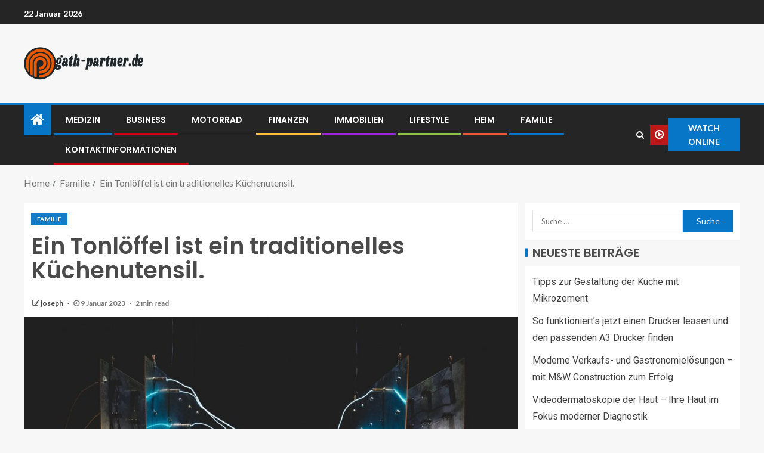

--- FILE ---
content_type: text/html; charset=UTF-8
request_url: https://gath-partner.de/ein-tonloeffel-ist-ein-traditionelles-kuechenutensil/
body_size: 10953
content:
<!doctype html>
<html lang="de-DE">
<head>
    <meta charset="UTF-8">
    <meta name="viewport" content="width=device-width, initial-scale=1">
    <link rel="profile" href="https://gmpg.org/xfn/11">

    <title>Ein Tonlöffel ist ein traditionelles Küchenutensil. &#8211; gath-partner.de</title>
<meta name='robots' content='max-image-preview:large' />
<link rel='dns-prefetch' href='//fonts.googleapis.com' />
<link rel='dns-prefetch' href='//s.w.org' />
<link rel="alternate" type="application/rss+xml" title="gath-partner.de &raquo; Feed" href="https://gath-partner.de/feed/" />
<link rel="alternate" type="application/rss+xml" title="gath-partner.de &raquo; Kommentar-Feed" href="https://gath-partner.de/comments/feed/" />
<link rel="alternate" type="application/rss+xml" title="gath-partner.de &raquo; Ein Tonlöffel ist ein traditionelles Küchenutensil. Kommentar-Feed" href="https://gath-partner.de/ein-tonloeffel-ist-ein-traditionelles-kuechenutensil/feed/" />
		<script type="text/javascript">
			window._wpemojiSettings = {"baseUrl":"https:\/\/s.w.org\/images\/core\/emoji\/13.0.1\/72x72\/","ext":".png","svgUrl":"https:\/\/s.w.org\/images\/core\/emoji\/13.0.1\/svg\/","svgExt":".svg","source":{"concatemoji":"https:\/\/gath-partner.de\/wp-includes\/js\/wp-emoji-release.min.js?ver=5.7.11"}};
			!function(e,a,t){var n,r,o,i=a.createElement("canvas"),p=i.getContext&&i.getContext("2d");function s(e,t){var a=String.fromCharCode;p.clearRect(0,0,i.width,i.height),p.fillText(a.apply(this,e),0,0);e=i.toDataURL();return p.clearRect(0,0,i.width,i.height),p.fillText(a.apply(this,t),0,0),e===i.toDataURL()}function c(e){var t=a.createElement("script");t.src=e,t.defer=t.type="text/javascript",a.getElementsByTagName("head")[0].appendChild(t)}for(o=Array("flag","emoji"),t.supports={everything:!0,everythingExceptFlag:!0},r=0;r<o.length;r++)t.supports[o[r]]=function(e){if(!p||!p.fillText)return!1;switch(p.textBaseline="top",p.font="600 32px Arial",e){case"flag":return s([127987,65039,8205,9895,65039],[127987,65039,8203,9895,65039])?!1:!s([55356,56826,55356,56819],[55356,56826,8203,55356,56819])&&!s([55356,57332,56128,56423,56128,56418,56128,56421,56128,56430,56128,56423,56128,56447],[55356,57332,8203,56128,56423,8203,56128,56418,8203,56128,56421,8203,56128,56430,8203,56128,56423,8203,56128,56447]);case"emoji":return!s([55357,56424,8205,55356,57212],[55357,56424,8203,55356,57212])}return!1}(o[r]),t.supports.everything=t.supports.everything&&t.supports[o[r]],"flag"!==o[r]&&(t.supports.everythingExceptFlag=t.supports.everythingExceptFlag&&t.supports[o[r]]);t.supports.everythingExceptFlag=t.supports.everythingExceptFlag&&!t.supports.flag,t.DOMReady=!1,t.readyCallback=function(){t.DOMReady=!0},t.supports.everything||(n=function(){t.readyCallback()},a.addEventListener?(a.addEventListener("DOMContentLoaded",n,!1),e.addEventListener("load",n,!1)):(e.attachEvent("onload",n),a.attachEvent("onreadystatechange",function(){"complete"===a.readyState&&t.readyCallback()})),(n=t.source||{}).concatemoji?c(n.concatemoji):n.wpemoji&&n.twemoji&&(c(n.twemoji),c(n.wpemoji)))}(window,document,window._wpemojiSettings);
		</script>
		<style type="text/css">
img.wp-smiley,
img.emoji {
	display: inline !important;
	border: none !important;
	box-shadow: none !important;
	height: 1em !important;
	width: 1em !important;
	margin: 0 .07em !important;
	vertical-align: -0.1em !important;
	background: none !important;
	padding: 0 !important;
}
</style>
	<link rel='stylesheet' id='wp-block-library-css'  href='https://gath-partner.de/wp-includes/css/dist/block-library/style.min.css?ver=5.7.11' type='text/css' media='all' />
<link rel='stylesheet' id='font-awesome-css'  href='https://gath-partner.de/wp-content/themes/enternews/assets/font-awesome/css/font-awesome.min.css?ver=5.7.11' type='text/css' media='all' />
<link rel='stylesheet' id='bootstrap-css'  href='https://gath-partner.de/wp-content/themes/enternews/assets/bootstrap/css/bootstrap.min.css?ver=5.7.11' type='text/css' media='all' />
<link rel='stylesheet' id='slick-css-css'  href='https://gath-partner.de/wp-content/themes/enternews/assets/slick/css/slick.min.css?ver=5.7.11' type='text/css' media='all' />
<link rel='stylesheet' id='sidr-css'  href='https://gath-partner.de/wp-content/themes/enternews/assets/sidr/css/jquery.sidr.dark.css?ver=5.7.11' type='text/css' media='all' />
<link rel='stylesheet' id='magnific-popup-css'  href='https://gath-partner.de/wp-content/themes/enternews/assets/magnific-popup/magnific-popup.css?ver=5.7.11' type='text/css' media='all' />
<link rel='stylesheet' id='enternews-google-fonts-css'  href='https://fonts.googleapis.com/css?family=Lato:400,300,400italic,900,700|Poppins:300,400,500,600,700|Roboto:100,300,400,500,700&#038;subset=latin,latin-ext' type='text/css' media='all' />
<link rel='stylesheet' id='enternews-style-css'  href='https://gath-partner.de/wp-content/themes/enternews/style.css?ver=5.7.11' type='text/css' media='all' />
<style id='enternews-style-inline-css' type='text/css'>

        
        body,
        button,
        input,
        select,
        optgroup,
        textarea,
        p,
        .min-read,
        .enternews-widget.widget ul.cat-links li a
        {
        font-family: Lato;
        }
    
                .enternews-widget.widget ul.nav-tabs li a,
        .nav-tabs>li,
        .main-navigation ul li a,
        body .post-excerpt,
        .sidebar-area .social-widget-menu ul li a .screen-reader-text,
        .site-title, h1, h2, h3, h4, h5, h6 {
        font-family: Poppins;
        }
    
                .enternews-widget.widget .widget-title + ul li a,
        h4.af-author-display-name,
        .exclusive-posts .marquee a .circle-title-texts h4,
        .read-title h4 {
        font-family: Roboto;
        }

    

                #af-preloader{
        background-color: #f5f2ee        }
    
        
        body.aft-default-mode .aft-widget-background-secondary-background.widget.enternews_youtube_video_slider_widget .widget-block .af-widget-body,
        body .post-excerpt::before,
        .enternews-widget .woocommerce-product-search button[type="submit"],
        body .enternews_author_info_widget.aft-widget-background-secondary-background.widget .widget-block,
        body .aft-widget-background-secondary-background.widget .widget-block .read-single,
        .secondary-sidebar-background #secondary,
        body .enternews_tabbed_posts_widget .nav-tabs > li > a.active,
        body .enternews_tabbed_posts_widget .nav-tabs > li > a.active:hover,
        body.aft-default-mode .enternews_posts_slider_widget.aft-widget-background-secondary-background .widget-block,
        body.aft-dark-mode .enternews_posts_slider_widget.aft-widget-background-secondary-background .widget-block,

        .aft-widget-background-secondary-background .social-widget-menu ul li a,
        .aft-widget-background-secondary-background .social-widget-menu ul li a[href*="facebook.com"],
        .aft-widget-background-secondary-background .social-widget-menu ul li a[href*="dribble.com"],
        .aft-widget-background-secondary-background .social-widget-menu ul li a[href*="vk.com"],
        .aft-widget-background-secondary-background .social-widget-menu ul li a[href*="twitter.com"],
        .aft-widget-background-secondary-background .social-widget-menu ul li a[href*="linkedin.com"],
        .aft-widget-background-secondary-background .social-widget-menu ul li a[href*="instagram.com"],
        .aft-widget-background-secondary-background .social-widget-menu ul li a[href*="youtube.com"],
        .aft-widget-background-secondary-background .social-widget-menu ul li a[href*="vimeo.com"],
        .aft-widget-background-secondary-background .social-widget-menu ul li a[href*="pinterest.com"],
        .aft-widget-background-secondary-background .social-widget-menu ul li a[href*="tumblr.com"],
        .aft-widget-background-secondary-background .social-widget-menu ul li a[href*="wordpress.org"],
        .aft-widget-background-secondary-background .social-widget-menu ul li a[href*="whatsapp.com"],
        .aft-widget-background-secondary-background .social-widget-menu ul li a[href*="reddit.com"],
        .aft-widget-background-secondary-background .social-widget-menu ul li a[href*="t.me"],
        .aft-widget-background-secondary-background .social-widget-menu ul li a[href*="ok.ru"],
        .aft-widget-background-secondary-background .social-widget-menu ul li a[href*="wechat.com"],
        .aft-widget-background-secondary-background .social-widget-menu ul li a[href*="weibo.com"],
        .aft-widget-background-secondary-background .social-widget-menu ul li a[href*="github.com"],

        body.aft-default-mode .aft-main-banner-section .af-banner-carousel-1.secondary-background,
        body.aft-dark-mode .aft-main-banner-section .af-banner-carousel-1.secondary-background,

        body.aft-default-mode .aft-main-banner-section .af-editors-pick .secondary-background .af-sec-post .read-single,
        body.aft-dark-mode .aft-main-banner-section .af-editors-pick .secondary-background .af-sec-post .read-single,

        body.aft-default-mode .aft-main-banner-section .af-trending-news-part .trending-posts.secondary-background .read-single,
        body.aft-dark-mode .aft-main-banner-section .af-trending-news-part .trending-posts.secondary-background .read-single,

        body.aft-dark-mode.alternative-sidebar-background #secondary .widget-title .header-after::before,
        body .widget-title .header-after:before,
        body .widget-title .category-color-1.header-after::before,
        body .header-style1 .header-right-part .popular-tag-custom-link > div.custom-menu-link a > span,
        body .aft-home-icon,
        body.aft-dark-mode input[type="submit"],
        body .entry-header-details .af-post-format i:after,
        body.aft-default-mode .enternews-pagination .nav-links .page-numbers.current,
        body #scroll-up,
        body input[type="reset"],
        body input[type="submit"],
        body input[type="button"],
        body .inner-suscribe input[type=submit],
        body .widget-title .header-after:after,
        body .widget-title .category-color-1.header-after:after,
        body.aft-default-mode .inner-suscribe input[type=submit],
        body.aft-default-mode .enternews_tabbed_posts_widget .nav-tabs > li > a.active:hover,
        body.aft-default-mode .enternews_tabbed_posts_widget .nav-tabs > li > a.active,
        body .aft-main-banner-section .aft-trending-latest-popular .nav-tabs>li.active,
        body .header-style1 .header-right-part > div.custom-menu-link > a,
        body .aft-popular-taxonomies-lists ul li a span.tag-count,
        body .aft-widget-background-secondary-background.widget .widget-block .read-single
        {
        background-color: #0776C6;
        }
        body.aft-dark-mode:not(.alternative-sidebar-background) #secondary .color-pad .wp-calendar-nav span a:not(.enternews-categories),
        body .enternews-pagination .nav-links .page-numbers:not(.current),
        body.aft-dark-mode .site-footer #wp-calendar tfoot tr td a,
        body.aft-dark-mode #wp-calendar tfoot td a,
        body.aft-default-mode .site-footer #wp-calendar tfoot tr td a,
        body.aft-default-mode #wp-calendar tfoot td a,
        body.aft-dark-mode #wp-calendar tfoot td a,
        body.aft-default-mode .wp-calendar-nav span a,
        body.aft-default-mode .wp-calendar-nav span a:visited,
        body.aft-dark-mode .wp-calendar-nav span a,
        body.aft-dark-mode #wp-calendar tbody td a,
        body.aft-dark-mode #wp-calendar tbody td#today,
        body.aft-default-mode #wp-calendar tbody td#today,
        body.aft-default-mode #wp-calendar tbody td a,
        body.aft-default-mode  .sticky .read-title h4 a:before {
        color: #0776C6;
        }

        body .post-excerpt {
        border-left-color: #0776C6;
        }

        body.aft-dark-mode .read-img .min-read-post-comment:after,
        body.aft-default-mode .read-img .min-read-post-comment:after{
        border-top-color: #0776C6;
        }

        body .af-fancy-spinner .af-ring:nth-child(1){
        border-right-color: #0776C6;
        }
        body.aft-dark-mode .enternews-pagination .nav-links .page-numbers.current {
        background-color: #0776C6;
        }
        body.aft-dark-mode .enternews-pagination .nav-links .page-numbers,
        body.aft-default-mode .enternews-pagination .nav-links .page-numbers,
        body .af-sp-wave:after,
        body .bottom-bar{
        border-color: #0776C6;
        }

    
        }
        
</style>
<script type='text/javascript' src='https://gath-partner.de/wp-includes/js/jquery/jquery.min.js?ver=3.5.1' id='jquery-core-js'></script>
<script type='text/javascript' src='https://gath-partner.de/wp-includes/js/jquery/jquery-migrate.min.js?ver=3.3.2' id='jquery-migrate-js'></script>
<link rel="https://api.w.org/" href="https://gath-partner.de/wp-json/" /><link rel="alternate" type="application/json" href="https://gath-partner.de/wp-json/wp/v2/posts/170" /><link rel="EditURI" type="application/rsd+xml" title="RSD" href="https://gath-partner.de/xmlrpc.php?rsd" />
<link rel="wlwmanifest" type="application/wlwmanifest+xml" href="https://gath-partner.de/wp-includes/wlwmanifest.xml" /> 
<meta name="generator" content="WordPress 5.7.11" />
<link rel="canonical" href="https://gath-partner.de/ein-tonloeffel-ist-ein-traditionelles-kuechenutensil/" />
<link rel='shortlink' href='https://gath-partner.de/?p=170' />
<link rel="alternate" type="application/json+oembed" href="https://gath-partner.de/wp-json/oembed/1.0/embed?url=https%3A%2F%2Fgath-partner.de%2Fein-tonloeffel-ist-ein-traditionelles-kuechenutensil%2F" />
<link rel="alternate" type="text/xml+oembed" href="https://gath-partner.de/wp-json/oembed/1.0/embed?url=https%3A%2F%2Fgath-partner.de%2Fein-tonloeffel-ist-ein-traditionelles-kuechenutensil%2F&#038;format=xml" />
<link rel="pingback" href="https://gath-partner.de/xmlrpc.php"><style type="text/css">.recentcomments a{display:inline !important;padding:0 !important;margin:0 !important;}</style>        <style type="text/css">
                        .site-title,
            .site-description {
                position: absolute;
                clip: rect(1px, 1px, 1px, 1px);
                display: none;
            }

            
            

        </style>
        <link rel="icon" href="https://gath-partner.de/wp-content/uploads/2021/04/cropped-cropped-cropped-0d9fb89f7d974b318723cb1faa4af7bb-32x32.png" sizes="32x32" />
<link rel="icon" href="https://gath-partner.de/wp-content/uploads/2021/04/cropped-cropped-cropped-0d9fb89f7d974b318723cb1faa4af7bb-192x192.png" sizes="192x192" />
<link rel="apple-touch-icon" href="https://gath-partner.de/wp-content/uploads/2021/04/cropped-cropped-cropped-0d9fb89f7d974b318723cb1faa4af7bb-180x180.png" />
<meta name="msapplication-TileImage" content="https://gath-partner.de/wp-content/uploads/2021/04/cropped-cropped-cropped-0d9fb89f7d974b318723cb1faa4af7bb-270x270.png" />
</head>

<body data-rsssl=1 class="post-template-default single single-post postid-170 single-format-standard wp-custom-logo wp-embed-responsive aft-sticky-sidebar aft-default-mode default-sidebar-background header-image-default aft-main-banner-wide aft-hide-comment-count-in-list aft-hide-minutes-read-in-list aft-hide-date-author-in-list default-content-layout content-with-single-sidebar align-content-left">
    <div id="af-preloader">
        <div class="spinner">
            <div class="af-preloader-bar"></div>
        </div>
    </div>

<div id="page" class="site">
    <a class="skip-link screen-reader-text" href="#content">Skip to content</a>


    
        <header id="masthead" class="header-style1 header-layout-side">

                <div class="top-header">
        <div class="container-wrapper">
            <div class="top-bar-flex">
                <div class="top-bar-left col-66">
                    <div class="date-bar-left">
                                                    <span class="topbar-date">
                                        22 Januar 2026                                    </span>

                                                                    </div>
                                            <div class="af-secondary-menu">
                            <div class="container-wrapper">
                                
                            </div>
                        </div>
                                        </div>

                <div class="top-bar-right col-3">
  						<span class="aft-small-social-menu">
  							  						</span>
                </div>
            </div>
        </div>

    </div>
<div class="main-header  "
     data-background="">
    <div class="container-wrapper">
        <div class="af-container-row af-flex-container af-main-header-container">

            
            <div class="af-flex-container af-inner-header-container pad aft-no-side-promo">

                <div class="logo-brand af-inner-item">
                    <div class="site-branding">
                        <a href="https://gath-partner.de/" class="custom-logo-link" rel="home"><img width="200" height="63" src="https://gath-partner.de/wp-content/uploads/2021/04/cropped-cropped-0d9fb89f7d974b318723cb1faa4af7bb.png" class="custom-logo" alt="gath-partner.de" /></a>                            <p class="site-title font-family-1">
                                <a href="https://gath-partner.de/"
                                   rel="home">gath-partner.de</a>
                            </p>
                                                                            <p class="site-description">&#8211; information. Auto, familie, finanzen, gesundheit, garten, wohnen und mode</p>
                                            </div>
                </div>

                

                            </div>

        </div>
    </div>

</div>


            <div class="header-menu-part">
                <div id="main-navigation-bar" class="bottom-bar">
                    <div class="navigation-section-wrapper">
                        <div class="container-wrapper">
                            <div class="header-middle-part">
                                <div class="navigation-container">
                                    <nav class="main-navigation clearfix">
                                                                                    <span class="aft-home-icon">
                                                                                        <a href="https://gath-partner.de">
                                            <i class="fa fa-home"
                                               aria-hidden="true"></i>
                                        </a>
                                    </span>
                                                                                <div class="main-navigation-container-items-wrapper">
                                        <span class="toggle-menu" aria-controls="primary-menu"
                                              aria-expanded="false">
                                                <a href="javascript:void(0)" class="aft-void-menu">
                                        <span class="screen-reader-text">
                                            Primary Menu                                        </span>
                                        <i class="ham"></i>
                                                </a>
                                    </span>
                                        <div class="menu main-menu menu-desktop show-menu-border"><ul id="primary-menu" class="menu"><li id="menu-item-48" class="menu-item menu-item-type-taxonomy menu-item-object-category menu-item-48"><a href="https://gath-partner.de/category/medizin/">Medizin</a></li>
<li id="menu-item-49" class="menu-item menu-item-type-taxonomy menu-item-object-category menu-item-49"><a href="https://gath-partner.de/category/business/">Business</a></li>
<li id="menu-item-50" class="menu-item menu-item-type-taxonomy menu-item-object-category menu-item-50"><a href="https://gath-partner.de/category/motorrad/">Motorrad</a></li>
<li id="menu-item-51" class="menu-item menu-item-type-taxonomy menu-item-object-category menu-item-51"><a href="https://gath-partner.de/category/finanzen/">Finanzen</a></li>
<li id="menu-item-52" class="menu-item menu-item-type-taxonomy menu-item-object-category menu-item-52"><a href="https://gath-partner.de/category/immobilien/">Immobilien</a></li>
<li id="menu-item-53" class="menu-item menu-item-type-taxonomy menu-item-object-category menu-item-53"><a href="https://gath-partner.de/category/lifestyle/">Lifestyle</a></li>
<li id="menu-item-54" class="menu-item menu-item-type-taxonomy menu-item-object-category menu-item-54"><a href="https://gath-partner.de/category/heim/">Heim</a></li>
<li id="menu-item-55" class="menu-item menu-item-type-taxonomy menu-item-object-category current-post-ancestor current-menu-parent current-post-parent menu-item-55"><a href="https://gath-partner.de/category/familie/">Familie</a></li>
<li id="menu-item-59" class="menu-item menu-item-type-post_type menu-item-object-page menu-item-59"><a href="https://gath-partner.de/kontaktinformationen/">Kontaktinformationen</a></li>
</ul></div>                                        </div>
                                    </nav>
                                </div>
                            </div>
                            <div class="header-right-part">
                                <div class="af-search-wrap">
                                    <div class="search-overlay">
                                        <a href="#" title="Search" class="search-icon">
                                            <i class="fa fa-search"></i>
                                        </a>
                                        <div class="af-search-form">
                                            <form role="search" method="get" class="search-form" action="https://gath-partner.de/">
				<label>
					<span class="screen-reader-text">Suche nach:</span>
					<input type="search" class="search-field" placeholder="Suche &hellip;" value="" name="s" />
				</label>
				<input type="submit" class="search-submit" value="Suche" />
			</form>                                        </div>
                                    </div>
                                </div>
                                <div class="popular-tag-custom-link">
                                                                            <div class="custom-menu-link">

                                            <a href="">
                                                <i class="fa fa-play-circle-o"
                                                   aria-hidden="true"></i>
                                                <span>Watch Online</span>
                                            </a>
                                        </div>

                                    
                                </div>
                            </div>
                        </div>
                    </div>
                </div>
            </div>

        </header>

        <!-- end slider-section -->
        
    
                   <div class="container-wrapper">
            <div class="af-breadcrumbs font-family-1 color-pad af-container-block-wrapper">

                <div role="navigation" aria-label="Breadcrumbs" class="breadcrumb-trail breadcrumbs" itemprop="breadcrumb"><ul class="trail-items" itemscope itemtype="http://schema.org/BreadcrumbList"><meta name="numberOfItems" content="3" /><meta name="itemListOrder" content="Ascending" /><li itemprop="itemListElement" itemscope itemtype="http://schema.org/ListItem" class="trail-item trail-begin"><a href="https://gath-partner.de/" rel="home" itemprop="item"><span itemprop="name">Home</span></a><meta itemprop="position" content="1" /></li><li itemprop="itemListElement" itemscope itemtype="http://schema.org/ListItem" class="trail-item"><a href="https://gath-partner.de/category/familie/" itemprop="item"><span itemprop="name">Familie</span></a><meta itemprop="position" content="2" /></li><li itemprop="itemListElement" itemscope itemtype="http://schema.org/ListItem" class="trail-item trail-end"><a href="https://gath-partner.de/ein-tonloeffel-ist-ein-traditionelles-kuechenutensil/" itemprop="item"><span itemprop="name">Ein Tonlöffel ist ein traditionelles Küchenutensil.</span></a><meta itemprop="position" content="3" /></li></ul></div>
            </div>
        </div>
        


    <div id="content" class="container-wrapper ">
    <div class="af-container-block-wrapper clearfix">
        <div id="primary" class="content-area ">
            <main id="main" class="site-main ">
                                    <article id="post-170" class="post-170 post type-post status-publish format-standard has-post-thumbnail hentry category-familie">


                        <header class="entry-header">

                            <div class="enternews-entry-header-details-wrap">
                                    <div class="entry-header-details  af-have-yt-link">
                    <div class="read-categories af-category-inside-img">
                <ul class="cat-links"><li class="meta-category">
                             <a class="enternews-categories category-color-1" href="https://gath-partner.de/category/familie/" alt="View all posts in Familie"> 
                                 Familie
                             </a>
                        </li></ul>
            </div>
        
        <h1 class="entry-title">Ein Tonlöffel ist ein traditionelles Küchenutensil.</h1>        <div class="post-meta-share-wrapper">
            <div class="post-meta-detail">
                                    <span class="min-read-post-format">
                                                                            </span>
                <span class="entry-meta">
                                        
            <span class="item-metadata posts-author byline">
                    <i class="fa fa-pencil-square-o"></i>
            <a href="https://gath-partner.de/author/joseph/">
                joseph            </a>
        </span>
                                            </span>
                            <span class="item-metadata posts-date">
                <i class="fa fa-clock-o"></i>
                9 Januar 2023            </span>
                        <span class="min-read">2 min read</span>            </div>
                    </div>


    </div>
                                </div>
                        </header><!-- .entry-header -->

                        <div class="enternews-entry-featured-image-wrap float-l">
                                    <div class="read-img pos-rel">
                            <div class="post-thumbnail full-width-image">
                    <img width="1024" height="682" src="https://gath-partner.de/wp-content/uploads/2023/01/20200706001556_download-1024x682.jpg" class="attachment-enternews-featured size-enternews-featured wp-post-image" alt="" loading="lazy" srcset="https://gath-partner.de/wp-content/uploads/2023/01/20200706001556_download-1024x682.jpg 1024w, https://gath-partner.de/wp-content/uploads/2023/01/20200706001556_download-300x200.jpg 300w, https://gath-partner.de/wp-content/uploads/2023/01/20200706001556_download-768x512.jpg 768w, https://gath-partner.de/wp-content/uploads/2023/01/20200706001556_download.jpg 1280w" sizes="(max-width: 1024px) 100vw, 1024px" />                </div>
            
                    <span class="aft-image-caption-wrap">

                                            </span>

        </div>
                            </div>


                        

                        <div class="entry-content-wrap read-single">
                            

                            

        <div class="entry-content read-details">
            <p>Der Tonlöffel ist ein traditionelles Werkzeug, mit dem Bauern den Boden umrühren. Es ist auch ein sehr nützliches Werkzeug in vielen anderen Bereichen. In Zukunft werden wir viele kreative und innovative Ideen mit dem Tonlöffel sehen. In einigen Ländern herrscht Tonknappheit. Dies liegt daran, dass sie nicht richtig verwendet werden. Es ist ein Gerät, mit dem Menschen Essen kochen, indem sie es mit den Händen umrühren. Es wird auch Topf genannt und wird seit der Antike verwendet.</p>
<div class="wp-preview__content">
<p>Zum Kochen werden <a href="https://grom-baumaschinen.de/produkt-kategorie/lehmloeffel/">lehmlöffel</a> verwendet. Sie werden aus verschiedenen Materialien wie Ton, Holz und einigen anderen Materialien hergestellt.</p>
<p>Ein Kabellöffel ist eine Art Löffel mit zwei Zinken, eine an jedem Ende. Sie werden auch als zweizackige Löffel bezeichnet.</p>
<h3>Wenn Sie einen Kabellöffel haben, können Sie damit Informationen aus dem Internet abrufen.</h3>
<p>Ein Kabellöffel ist ein kleines, flaches Stück Plastik, das in eine Steckdose passt. Es ermöglicht Menschen, zwei Drähte miteinander zu verbinden und zu telefonieren.</p>
<p>Der Kabellöffel ist ein einfaches Gerät, das an jedem Kabel befestigt und zum Anschluss an ein externes Gerät verwendet werden kann. Erfunden hat es der amerikanische Erfinder Robert Noyce.</p>
<p>Der Kabellöffel ist ein einfaches Gerät, das an jedem Kabel befestigt und zum Anschluss an ein externes Gerät verwendet werden kann. Erfunden hat es der amerikanische Erfinder Robert Noyce.</p>
<p>Cable Spoon ist eine Art digitales Marketinginstrument, das Unternehmen hilft, ihre Produkte und Dienstleistungen in sozialen Medien zu bewerben.</p>
<p>Ein <a href="https://grom-baumaschinen.de/produkt-kategorie/kabelloeffel/">Kabellöffel</a> ist ein Gerät, mit dem Daten zwischen zwei Geräten übertragen werden können. Es wird häufig im Bereich der Telekommunikation verwendet.</p>
<p>Der Kabellöffel ist ein Gerät, mit dem Benutzer ohne Kabel fernsehen können. Es ist eine großartige Erfindung und kann für viele Zwecke verwendet werden.</p>
<p>Der Kabellöffel ist eine Form eines Papierlöffels. Es hat zwei Seiten, eine für den Benutzer und eine für das Kabel. Der Benutzer kann die Seite mit dem Kabel verwenden, um Informationen aus dem Internet abzurufen.</p>
<p>Der Kabellöffel ist eine beliebte Löffelform, die verwendet wird, um die Drähte eines Kabels zu halten. Der Kabellöffel wurde Ende der 1920er Jahre von James Dickson, einem Elektroingenieur, erfunden. Inspiriert wurde er von der Form eines Metalllöffels, mit dem Zucker in heißes Wasser gerührt wird, um das Rühren zu erleichtern.</p>
</div>
                            <div class="post-item-metadata entry-meta">
                                    </div>
                        
	<nav class="navigation post-navigation" role="navigation" aria-label="Continue Reading">
		<h2 class="screen-reader-text">Continue Reading</h2>
		<div class="nav-links"><div class="nav-previous"><a href="https://gath-partner.de/wie-habe-ich-mehr-familienzeit/" rel="prev"><span class="em-post-navigation">Previous</span> Wie habe ich mehr Familienzeit?</a></div></div>
	</nav>                    </div><!-- .entry-content -->
                        </div>

                        <div class="aft-comment-related-wrap">
                            
<div id="comments" class="comments-area">

		<div id="respond" class="comment-respond">
		<h3 id="reply-title" class="comment-reply-title">Schreibe einen Kommentar <small><a rel="nofollow" id="cancel-comment-reply-link" href="/ein-tonloeffel-ist-ein-traditionelles-kuechenutensil/#respond" style="display:none;">Antworten abbrechen</a></small></h3><form action="https://gath-partner.de/wp-comments-post.php" method="post" id="commentform" class="comment-form" novalidate><p class="comment-notes"><span id="email-notes">Deine E-Mail-Adresse wird nicht veröffentlicht.</span> Erforderliche Felder sind mit <span class="required">*</span> markiert</p><p class="comment-form-comment"><label for="comment">Kommentar</label> <textarea id="comment" name="comment" cols="45" rows="8" maxlength="65525" required="required"></textarea></p><p class="comment-form-author"><label for="author">Name <span class="required">*</span></label> <input id="author" name="author" type="text" value="" size="30" maxlength="245" required='required' /></p>
<p class="comment-form-email"><label for="email">E-Mail <span class="required">*</span></label> <input id="email" name="email" type="email" value="" size="30" maxlength="100" aria-describedby="email-notes" required='required' /></p>
<p class="comment-form-url"><label for="url">Website</label> <input id="url" name="url" type="url" value="" size="30" maxlength="200" /></p>
<p class="comment-form-cookies-consent"><input id="wp-comment-cookies-consent" name="wp-comment-cookies-consent" type="checkbox" value="yes" /> <label for="wp-comment-cookies-consent">Meinen Namen, meine E-Mail-Adresse und meine Website in diesem Browser für die nächste Kommentierung speichern.</label></p>
<p class="form-submit"><input name="submit" type="submit" id="submit" class="submit" value="Kommentar abschicken" /> <input type='hidden' name='comment_post_ID' value='170' id='comment_post_ID' />
<input type='hidden' name='comment_parent' id='comment_parent' value='0' />
</p></form>	</div><!-- #respond -->
	
</div><!-- #comments -->

                            
<div class="promotionspace enable-promotionspace">


    <div class="af-reated-posts grid-layout">
                            <h4 class="widget-title header-after1">
                            <span class="header-after">
                                More Stories                            </span>
                </h4>
                        <div class="af-container-row clearfix">
                                    <div class="col-3 float-l pad latest-posts-grid af-sec-post" data-mh="latest-posts-grid">
                        <div class="read-single color-pad">
                            <div class="read-img pos-rel read-bg-img">
                                <img width="300" height="200" src="https://gath-partner.de/wp-content/uploads/2021/04/listening-3079065_1920-300x200.jpg" class="attachment-medium size-medium wp-post-image" alt="" loading="lazy" srcset="https://gath-partner.de/wp-content/uploads/2021/04/listening-3079065_1920-300x200.jpg 300w, https://gath-partner.de/wp-content/uploads/2021/04/listening-3079065_1920-1024x683.jpg 1024w, https://gath-partner.de/wp-content/uploads/2021/04/listening-3079065_1920-768x512.jpg 768w, https://gath-partner.de/wp-content/uploads/2021/04/listening-3079065_1920-1536x1025.jpg 1536w, https://gath-partner.de/wp-content/uploads/2021/04/listening-3079065_1920.jpg 1920w" sizes="(max-width: 300px) 100vw, 300px" />                                <div class="min-read-post-format">
                                                                        <span class="min-read-item">
                                <span class="min-read">3 min read</span>                            </span>
                                </div>
                                <a href="https://gath-partner.de/wie-habe-ich-mehr-familienzeit/"></a>
                                <div class="read-categories af-category-inside-img">

                                    <ul class="cat-links"><li class="meta-category">
                             <a class="enternews-categories category-color-1" href="https://gath-partner.de/category/familie/" alt="View all posts in Familie"> 
                                 Familie
                             </a>
                        </li></ul>                                </div>
                            </div>
                            <div class="read-details color-tp-pad no-color-pad">

                                <div class="read-title">
                                    <h4>
                                        <a href="https://gath-partner.de/wie-habe-ich-mehr-familienzeit/">Wie habe ich mehr Familienzeit?</a>
                                    </h4>
                                </div>
                                <div class="entry-meta">
                                    
            <span class="author-links">

                            <span class="item-metadata posts-date">
                <i class="fa fa-clock-o"></i>
                    6 Januar 2023            </span>
                            
                    <span class="item-metadata posts-author byline">
                        <i class="fa fa-pencil-square-o"></i>
                        <a href="https://gath-partner.de/author/joseph/">
                            joseph                        </a>
                    </span>
                
        </span>
                                        </div>

                            </div>
                        </div>
                    </div>
                                    <div class="col-3 float-l pad latest-posts-grid af-sec-post" data-mh="latest-posts-grid">
                        <div class="read-single color-pad">
                            <div class="read-img pos-rel read-bg-img">
                                <img width="300" height="200" src="https://gath-partner.de/wp-content/uploads/2022/10/adobestock_229182461-300x200.jpeg" class="attachment-medium size-medium wp-post-image" alt="" loading="lazy" srcset="https://gath-partner.de/wp-content/uploads/2022/10/adobestock_229182461-300x200.jpeg 300w, https://gath-partner.de/wp-content/uploads/2022/10/adobestock_229182461-1024x683.jpeg 1024w, https://gath-partner.de/wp-content/uploads/2022/10/adobestock_229182461-768x512.jpeg 768w, https://gath-partner.de/wp-content/uploads/2022/10/adobestock_229182461-1536x1024.jpeg 1536w, https://gath-partner.de/wp-content/uploads/2022/10/adobestock_229182461-2048x1365.jpeg 2048w" sizes="(max-width: 300px) 100vw, 300px" />                                <div class="min-read-post-format">
                                                                        <span class="min-read-item">
                                <span class="min-read">2 min read</span>                            </span>
                                </div>
                                <a href="https://gath-partner.de/was-macht-leinenvorhaenge-zur-perfekten-dekoration-fuer-dein-zuhause/"></a>
                                <div class="read-categories af-category-inside-img">

                                    <ul class="cat-links"><li class="meta-category">
                             <a class="enternews-categories category-color-1" href="https://gath-partner.de/category/familie/" alt="View all posts in Familie"> 
                                 Familie
                             </a>
                        </li></ul>                                </div>
                            </div>
                            <div class="read-details color-tp-pad no-color-pad">

                                <div class="read-title">
                                    <h4>
                                        <a href="https://gath-partner.de/was-macht-leinenvorhaenge-zur-perfekten-dekoration-fuer-dein-zuhause/">Was macht Leinenvorhänge zur perfekten Dekoration für dein Zuhause?</a>
                                    </h4>
                                </div>
                                <div class="entry-meta">
                                    
            <span class="author-links">

                            <span class="item-metadata posts-date">
                <i class="fa fa-clock-o"></i>
                    27 Oktober 2022            </span>
                            
                    <span class="item-metadata posts-author byline">
                        <i class="fa fa-pencil-square-o"></i>
                        <a href="https://gath-partner.de/author/joseph/">
                            joseph                        </a>
                    </span>
                
        </span>
                                        </div>

                            </div>
                        </div>
                    </div>
                                    <div class="col-3 float-l pad latest-posts-grid af-sec-post" data-mh="latest-posts-grid">
                        <div class="read-single color-pad">
                            <div class="read-img pos-rel read-bg-img">
                                <img width="300" height="169" src="https://gath-partner.de/wp-content/uploads/2021/07/1-300x169.jpeg" class="attachment-medium size-medium wp-post-image" alt="" loading="lazy" srcset="https://gath-partner.de/wp-content/uploads/2021/07/1-300x169.jpeg 300w, https://gath-partner.de/wp-content/uploads/2021/07/1-1024x576.jpeg 1024w, https://gath-partner.de/wp-content/uploads/2021/07/1-768x432.jpeg 768w, https://gath-partner.de/wp-content/uploads/2021/07/1-1536x864.jpeg 1536w, https://gath-partner.de/wp-content/uploads/2021/07/1-2048x1152.jpeg 2048w" sizes="(max-width: 300px) 100vw, 300px" />                                <div class="min-read-post-format">
                                                                        <span class="min-read-item">
                                <span class="min-read">3 min read</span>                            </span>
                                </div>
                                <a href="https://gath-partner.de/wissenswertes-ueber-holz-was-sollten-sie-wissen/"></a>
                                <div class="read-categories af-category-inside-img">

                                    <ul class="cat-links"><li class="meta-category">
                             <a class="enternews-categories category-color-1" href="https://gath-partner.de/category/familie/" alt="View all posts in Familie"> 
                                 Familie
                             </a>
                        </li></ul>                                </div>
                            </div>
                            <div class="read-details color-tp-pad no-color-pad">

                                <div class="read-title">
                                    <h4>
                                        <a href="https://gath-partner.de/wissenswertes-ueber-holz-was-sollten-sie-wissen/">WISSENSWERTES ÜBER HOLZ: WAS SOLLTEN SIE WISSEN?</a>
                                    </h4>
                                </div>
                                <div class="entry-meta">
                                    
            <span class="author-links">

                            <span class="item-metadata posts-date">
                <i class="fa fa-clock-o"></i>
                    23 Juli 2021            </span>
                            
                    <span class="item-metadata posts-author byline">
                        <i class="fa fa-pencil-square-o"></i>
                        <a href="https://gath-partner.de/author/joseph/">
                            joseph                        </a>
                    </span>
                
        </span>
                                        </div>

                            </div>
                        </div>
                    </div>
                            </div>

    </div>
</div>


                        </div>


                    </article>
                
            </main><!-- #main -->
        </div><!-- #primary -->
        



<div id="secondary" class="sidebar-area sidebar-sticky-top">
        <aside class="widget-area color-pad">
            <div id="search-2" class="widget enternews-widget widget_search"><form role="search" method="get" class="search-form" action="https://gath-partner.de/">
				<label>
					<span class="screen-reader-text">Suche nach:</span>
					<input type="search" class="search-field" placeholder="Suche &hellip;" value="" name="s" />
				</label>
				<input type="submit" class="search-submit" value="Suche" />
			</form></div>
		<div id="recent-posts-2" class="widget enternews-widget widget_recent_entries">
		<h2 class="widget-title widget-title-1"><span class="header-after">Neueste Beiträge</span></h2>
		<ul>
											<li>
					<a href="https://gath-partner.de/tipps-zur-gestaltung-der-kueche-mit-mikrozement/">Tipps zur Gestaltung der Küche mit Mikrozement</a>
									</li>
											<li>
					<a href="https://gath-partner.de/so-funktionierts-jetzt-einen-drucker-leasen-und-den-passenden-a3-drucker-finden/">So funktioniert’s jetzt einen Drucker leasen und den passenden A3 Drucker finden</a>
									</li>
											<li>
					<a href="https://gath-partner.de/moderne-verkaufs-und-gastronomieloesungen-mit-mw-construction-zum-erfolg/">Moderne Verkaufs- und Gastronomielösungen – mit M&#038;W Construction zum Erfolg</a>
									</li>
											<li>
					<a href="https://gath-partner.de/videodermatoskopie-der-haut-ihre-haut-im-fokus-moderner-diagnostik/">Videodermatoskopie der Haut – Ihre Haut im Fokus moderner Diagnostik</a>
									</li>
											<li>
					<a href="https://gath-partner.de/digitalisierung-in-kanzleien-effizienz-steigern-und-bessere-mandanten-gewinnen-sls-cybersolutions-fuehrung-gibt-einblick-in-kanzleidigitalisierung/">Digitalisierung in Kanzleien: Effizienz steigern und bessere Mandanten gewinnen &#8211; SLS Cybersolutions-Führung gibt Einblick in Kanzleidigitalisierung</a>
									</li>
					</ul>

		</div><div id="recent-comments-2" class="widget enternews-widget widget_recent_comments"><h2 class="widget-title widget-title-1"><span class="header-after">Neueste Kommentare</span></h2><ul id="recentcomments"></ul></div><div id="archives-2" class="widget enternews-widget widget_archive"><h2 class="widget-title widget-title-1"><span class="header-after">Archive</span></h2>
			<ul>
					<li><a href='https://gath-partner.de/2025/11/'>November 2025</a></li>
	<li><a href='https://gath-partner.de/2025/10/'>Oktober 2025</a></li>
	<li><a href='https://gath-partner.de/2025/09/'>September 2025</a></li>
	<li><a href='https://gath-partner.de/2025/08/'>August 2025</a></li>
	<li><a href='https://gath-partner.de/2025/07/'>Juli 2025</a></li>
	<li><a href='https://gath-partner.de/2025/05/'>Mai 2025</a></li>
	<li><a href='https://gath-partner.de/2025/04/'>April 2025</a></li>
	<li><a href='https://gath-partner.de/2025/03/'>März 2025</a></li>
	<li><a href='https://gath-partner.de/2025/01/'>Januar 2025</a></li>
	<li><a href='https://gath-partner.de/2024/11/'>November 2024</a></li>
	<li><a href='https://gath-partner.de/2024/10/'>Oktober 2024</a></li>
	<li><a href='https://gath-partner.de/2024/09/'>September 2024</a></li>
	<li><a href='https://gath-partner.de/2024/08/'>August 2024</a></li>
	<li><a href='https://gath-partner.de/2024/07/'>Juli 2024</a></li>
	<li><a href='https://gath-partner.de/2024/06/'>Juni 2024</a></li>
	<li><a href='https://gath-partner.de/2024/05/'>Mai 2024</a></li>
	<li><a href='https://gath-partner.de/2024/04/'>April 2024</a></li>
	<li><a href='https://gath-partner.de/2024/03/'>März 2024</a></li>
	<li><a href='https://gath-partner.de/2024/02/'>Februar 2024</a></li>
	<li><a href='https://gath-partner.de/2023/11/'>November 2023</a></li>
	<li><a href='https://gath-partner.de/2023/10/'>Oktober 2023</a></li>
	<li><a href='https://gath-partner.de/2023/09/'>September 2023</a></li>
	<li><a href='https://gath-partner.de/2023/08/'>August 2023</a></li>
	<li><a href='https://gath-partner.de/2023/07/'>Juli 2023</a></li>
	<li><a href='https://gath-partner.de/2023/06/'>Juni 2023</a></li>
	<li><a href='https://gath-partner.de/2023/05/'>Mai 2023</a></li>
	<li><a href='https://gath-partner.de/2023/04/'>April 2023</a></li>
	<li><a href='https://gath-partner.de/2023/03/'>März 2023</a></li>
	<li><a href='https://gath-partner.de/2023/02/'>Februar 2023</a></li>
	<li><a href='https://gath-partner.de/2023/01/'>Januar 2023</a></li>
	<li><a href='https://gath-partner.de/2022/12/'>Dezember 2022</a></li>
	<li><a href='https://gath-partner.de/2022/11/'>November 2022</a></li>
	<li><a href='https://gath-partner.de/2022/10/'>Oktober 2022</a></li>
	<li><a href='https://gath-partner.de/2022/08/'>August 2022</a></li>
	<li><a href='https://gath-partner.de/2022/07/'>Juli 2022</a></li>
	<li><a href='https://gath-partner.de/2022/05/'>Mai 2022</a></li>
	<li><a href='https://gath-partner.de/2022/03/'>März 2022</a></li>
	<li><a href='https://gath-partner.de/2022/02/'>Februar 2022</a></li>
	<li><a href='https://gath-partner.de/2022/01/'>Januar 2022</a></li>
	<li><a href='https://gath-partner.de/2021/12/'>Dezember 2021</a></li>
	<li><a href='https://gath-partner.de/2021/08/'>August 2021</a></li>
	<li><a href='https://gath-partner.de/2021/07/'>Juli 2021</a></li>
	<li><a href='https://gath-partner.de/2021/06/'>Juni 2021</a></li>
	<li><a href='https://gath-partner.de/2021/04/'>April 2021</a></li>
	<li><a href='https://gath-partner.de/2021/03/'>März 2021</a></li>
			</ul>

			</div><div id="categories-2" class="widget enternews-widget widget_categories"><h2 class="widget-title widget-title-1"><span class="header-after">Kategorien</span></h2>
			<ul>
					<li class="cat-item cat-item-1"><a href="https://gath-partner.de/category/bez-kategorii/">Bez kategorii</a>
</li>
	<li class="cat-item cat-item-2"><a href="https://gath-partner.de/category/business/">Business</a>
</li>
	<li class="cat-item cat-item-7"><a href="https://gath-partner.de/category/familie/">Familie</a>
</li>
	<li class="cat-item cat-item-5"><a href="https://gath-partner.de/category/finanzen/">Finanzen</a>
</li>
	<li class="cat-item cat-item-8"><a href="https://gath-partner.de/category/heim/">Heim</a>
</li>
	<li class="cat-item cat-item-6"><a href="https://gath-partner.de/category/immobilien/">Immobilien</a>
</li>
	<li class="cat-item cat-item-9"><a href="https://gath-partner.de/category/lifestyle/">Lifestyle</a>
</li>
	<li class="cat-item cat-item-4"><a href="https://gath-partner.de/category/medizin/">Medizin</a>
</li>
	<li class="cat-item cat-item-3"><a href="https://gath-partner.de/category/motorrad/">Motorrad</a>
</li>
			</ul>

			</div>        </aside>
</div>    </div>


</div>



<div class="af-main-banner-latest-posts grid-layout">
    <div class="container-wrapper">
    <div class="af-container-block-wrapper pad-20">
            <div class="widget-title-section">
                                    <h4 class="widget-title header-after1">
                            <span class="header-after">
                                You may have missed                            </span>
                    </h4>
                
            </div>
            <div class="af-container-row clearfix">
                                            <div class="col-4 pad float-l" data-mh="you-may-have-missed">
                                <div class="read-single color-pad">
                                    <div class="read-img pos-rel read-bg-img">
                                        <img width="300" height="200" src="https://gath-partner.de/wp-content/uploads/2023/01/adobestock_223364014-300x200.jpeg" class="attachment-medium size-medium wp-post-image" alt="" loading="lazy" srcset="https://gath-partner.de/wp-content/uploads/2023/01/adobestock_223364014-300x200.jpeg 300w, https://gath-partner.de/wp-content/uploads/2023/01/adobestock_223364014-1024x683.jpeg 1024w, https://gath-partner.de/wp-content/uploads/2023/01/adobestock_223364014-768x512.jpeg 768w, https://gath-partner.de/wp-content/uploads/2023/01/adobestock_223364014-1536x1024.jpeg 1536w, https://gath-partner.de/wp-content/uploads/2023/01/adobestock_223364014-2048x1365.jpeg 2048w" sizes="(max-width: 300px) 100vw, 300px" />                                        <div class="min-read-post-format">
                                                                                        <span class="min-read-item">
                                <span class="min-read">7 min read</span>                            </span>
                                        </div>
                                        <a href="https://gath-partner.de/tipps-zur-gestaltung-der-kueche-mit-mikrozement/"></a>
                                        <div class="read-categories af-category-inside-img">

                                            <ul class="cat-links"><li class="meta-category">
                             <a class="enternews-categories category-color-1" href="https://gath-partner.de/category/lifestyle/" alt="View all posts in Lifestyle"> 
                                 Lifestyle
                             </a>
                        </li></ul>                                        </div>
                                    </div>
                                    <div class="read-details color-tp-pad">


                                        <div class="read-title">
                                            <h4>
                                                <a href="https://gath-partner.de/tipps-zur-gestaltung-der-kueche-mit-mikrozement/">Tipps zur Gestaltung der Küche mit Mikrozement</a>
                                            </h4>
                                        </div>
                                        <div class="entry-meta">
                                            
            <span class="author-links">

                            <span class="item-metadata posts-date">
                <i class="fa fa-clock-o"></i>
                    22 November 2025            </span>
                            
                    <span class="item-metadata posts-author byline">
                        <i class="fa fa-pencil-square-o"></i>
                        <a href="https://gath-partner.de/author/joseph/">
                            joseph                        </a>
                    </span>
                
        </span>
                                                </div>
                                    </div>
                                </div>
                            </div>
                                                    <div class="col-4 pad float-l" data-mh="you-may-have-missed">
                                <div class="read-single color-pad">
                                    <div class="read-img pos-rel read-bg-img">
                                        <img width="300" height="200" src="https://gath-partner.de/wp-content/uploads/2025/11/pexels-george-milton-7014397-300x200.jpg" class="attachment-medium size-medium wp-post-image" alt="" loading="lazy" srcset="https://gath-partner.de/wp-content/uploads/2025/11/pexels-george-milton-7014397-300x200.jpg 300w, https://gath-partner.de/wp-content/uploads/2025/11/pexels-george-milton-7014397-1024x682.jpg 1024w, https://gath-partner.de/wp-content/uploads/2025/11/pexels-george-milton-7014397-768x512.jpg 768w, https://gath-partner.de/wp-content/uploads/2025/11/pexels-george-milton-7014397.jpg 1280w" sizes="(max-width: 300px) 100vw, 300px" />                                        <div class="min-read-post-format">
                                                                                        <span class="min-read-item">
                                <span class="min-read">4 min read</span>                            </span>
                                        </div>
                                        <a href="https://gath-partner.de/so-funktionierts-jetzt-einen-drucker-leasen-und-den-passenden-a3-drucker-finden/"></a>
                                        <div class="read-categories af-category-inside-img">

                                            <ul class="cat-links"><li class="meta-category">
                             <a class="enternews-categories category-color-1" href="https://gath-partner.de/category/lifestyle/" alt="View all posts in Lifestyle"> 
                                 Lifestyle
                             </a>
                        </li></ul>                                        </div>
                                    </div>
                                    <div class="read-details color-tp-pad">


                                        <div class="read-title">
                                            <h4>
                                                <a href="https://gath-partner.de/so-funktionierts-jetzt-einen-drucker-leasen-und-den-passenden-a3-drucker-finden/">So funktioniert’s jetzt einen Drucker leasen und den passenden A3 Drucker finden</a>
                                            </h4>
                                        </div>
                                        <div class="entry-meta">
                                            
            <span class="author-links">

                            <span class="item-metadata posts-date">
                <i class="fa fa-clock-o"></i>
                    1 November 2025            </span>
                            
                    <span class="item-metadata posts-author byline">
                        <i class="fa fa-pencil-square-o"></i>
                        <a href="https://gath-partner.de/author/joseph/">
                            joseph                        </a>
                    </span>
                
        </span>
                                                </div>
                                    </div>
                                </div>
                            </div>
                                                    <div class="col-4 pad float-l" data-mh="you-may-have-missed">
                                <div class="read-single color-pad">
                                    <div class="read-img pos-rel read-bg-img">
                                        <img width="300" height="200" src="https://gath-partner.de/wp-content/uploads/2021/07/3-300x200.jpeg" class="attachment-medium size-medium wp-post-image" alt="" loading="lazy" srcset="https://gath-partner.de/wp-content/uploads/2021/07/3-300x200.jpeg 300w, https://gath-partner.de/wp-content/uploads/2021/07/3-1024x682.jpeg 1024w, https://gath-partner.de/wp-content/uploads/2021/07/3-768x512.jpeg 768w, https://gath-partner.de/wp-content/uploads/2021/07/3-1536x1024.jpeg 1536w, https://gath-partner.de/wp-content/uploads/2021/07/3-2048x1365.jpeg 2048w" sizes="(max-width: 300px) 100vw, 300px" />                                        <div class="min-read-post-format">
                                                                                        <span class="min-read-item">
                                <span class="min-read">3 min read</span>                            </span>
                                        </div>
                                        <a href="https://gath-partner.de/moderne-verkaufs-und-gastronomieloesungen-mit-mw-construction-zum-erfolg/"></a>
                                        <div class="read-categories af-category-inside-img">

                                            <ul class="cat-links"><li class="meta-category">
                             <a class="enternews-categories category-color-1" href="https://gath-partner.de/category/lifestyle/" alt="View all posts in Lifestyle"> 
                                 Lifestyle
                             </a>
                        </li></ul>                                        </div>
                                    </div>
                                    <div class="read-details color-tp-pad">


                                        <div class="read-title">
                                            <h4>
                                                <a href="https://gath-partner.de/moderne-verkaufs-und-gastronomieloesungen-mit-mw-construction-zum-erfolg/">Moderne Verkaufs- und Gastronomielösungen – mit M&#038;W Construction zum Erfolg</a>
                                            </h4>
                                        </div>
                                        <div class="entry-meta">
                                            
            <span class="author-links">

                            <span class="item-metadata posts-date">
                <i class="fa fa-clock-o"></i>
                    3 Oktober 2025            </span>
                            
                    <span class="item-metadata posts-author byline">
                        <i class="fa fa-pencil-square-o"></i>
                        <a href="https://gath-partner.de/author/joseph/">
                            joseph                        </a>
                    </span>
                
        </span>
                                                </div>
                                    </div>
                                </div>
                            </div>
                                                    <div class="col-4 pad float-l" data-mh="you-may-have-missed">
                                <div class="read-single color-pad">
                                    <div class="read-img pos-rel read-bg-img">
                                        <img width="300" height="212" src="https://gath-partner.de/wp-content/uploads/2023/08/smartphones-300x212.png" class="attachment-medium size-medium wp-post-image" alt="" loading="lazy" srcset="https://gath-partner.de/wp-content/uploads/2023/08/smartphones-300x212.png 300w, https://gath-partner.de/wp-content/uploads/2023/08/smartphones-1024x724.png 1024w, https://gath-partner.de/wp-content/uploads/2023/08/smartphones-768x543.png 768w, https://gath-partner.de/wp-content/uploads/2023/08/smartphones.png 1123w" sizes="(max-width: 300px) 100vw, 300px" />                                        <div class="min-read-post-format">
                                                                                        <span class="min-read-item">
                                <span class="min-read">3 min read</span>                            </span>
                                        </div>
                                        <a href="https://gath-partner.de/videodermatoskopie-der-haut-ihre-haut-im-fokus-moderner-diagnostik/"></a>
                                        <div class="read-categories af-category-inside-img">

                                            <ul class="cat-links"><li class="meta-category">
                             <a class="enternews-categories category-color-1" href="https://gath-partner.de/category/medizin/" alt="View all posts in Medizin"> 
                                 Medizin
                             </a>
                        </li></ul>                                        </div>
                                    </div>
                                    <div class="read-details color-tp-pad">


                                        <div class="read-title">
                                            <h4>
                                                <a href="https://gath-partner.de/videodermatoskopie-der-haut-ihre-haut-im-fokus-moderner-diagnostik/">Videodermatoskopie der Haut – Ihre Haut im Fokus moderner Diagnostik</a>
                                            </h4>
                                        </div>
                                        <div class="entry-meta">
                                            
            <span class="author-links">

                            <span class="item-metadata posts-date">
                <i class="fa fa-clock-o"></i>
                    30 September 2025            </span>
                            
                    <span class="item-metadata posts-author byline">
                        <i class="fa fa-pencil-square-o"></i>
                        <a href="https://gath-partner.de/author/joseph/">
                            joseph                        </a>
                    </span>
                
        </span>
                                                </div>
                                    </div>
                                </div>
                            </div>
                                                        </div>
    </div>
    </div>
</div>

<footer class="site-footer">
        
                <div class="site-info">
        <div class="container-wrapper">
            <div class="af-container-row">
                <div class="col-1 color-pad">
                                                                Copyright &copy; All rights reserved.                                                                                    <span class="sep"> | </span>
                        <a href="https://afthemes.com/products/enternews">EnterNews</a> by AF themes.                                    </div>
            </div>
        </div>
    </div>
</footer>
</div>
<a id="scroll-up" class="secondary-color">
    <i class="fa fa-angle-up"></i>
</a>
<script type='text/javascript' src='https://gath-partner.de/wp-content/themes/enternews/js/navigation.js?ver=20151215' id='enternews-navigation-js'></script>
<script type='text/javascript' src='https://gath-partner.de/wp-content/themes/enternews/js/skip-link-focus-fix.js?ver=20151215' id='enternews-skip-link-focus-fix-js'></script>
<script type='text/javascript' src='https://gath-partner.de/wp-content/themes/enternews/assets/slick/js/slick.min.js?ver=5.7.11' id='slick-js-js'></script>
<script type='text/javascript' src='https://gath-partner.de/wp-content/themes/enternews/assets/bootstrap/js/bootstrap.min.js?ver=5.7.11' id='bootstrap-js'></script>
<script type='text/javascript' src='https://gath-partner.de/wp-content/themes/enternews/assets/sidr/js/jquery.sidr.min.js?ver=5.7.11' id='sidr-js'></script>
<script type='text/javascript' src='https://gath-partner.de/wp-content/themes/enternews/assets/magnific-popup/jquery.magnific-popup.min.js?ver=5.7.11' id='magnific-popup-js'></script>
<script type='text/javascript' src='https://gath-partner.de/wp-content/themes/enternews/assets/jquery-match-height/jquery.matchHeight.min.js?ver=5.7.11' id='matchheight-js'></script>
<script type='text/javascript' src='https://gath-partner.de/wp-content/themes/enternews/assets/marquee/jquery.marquee.js?ver=5.7.11' id='marquee-js'></script>
<script type='text/javascript' src='https://gath-partner.de/wp-content/themes/enternews/assets/theiaStickySidebar/theia-sticky-sidebar.min.js?ver=5.7.11' id='sticky-sidebar-js'></script>
<script type='text/javascript' src='https://gath-partner.de/wp-includes/js/imagesloaded.min.js?ver=4.1.4' id='imagesloaded-js'></script>
<script type='text/javascript' src='https://gath-partner.de/wp-includes/js/masonry.min.js?ver=4.2.2' id='masonry-js'></script>
<script type='text/javascript' src='https://gath-partner.de/wp-content/themes/enternews/assets/script.js?ver=5.7.11' id='enternews-script-js'></script>
<script type='text/javascript' src='https://gath-partner.de/wp-includes/js/comment-reply.min.js?ver=5.7.11' id='comment-reply-js'></script>
<script type='text/javascript' src='https://gath-partner.de/wp-includes/js/wp-embed.min.js?ver=5.7.11' id='wp-embed-js'></script>

</body>
</html>
